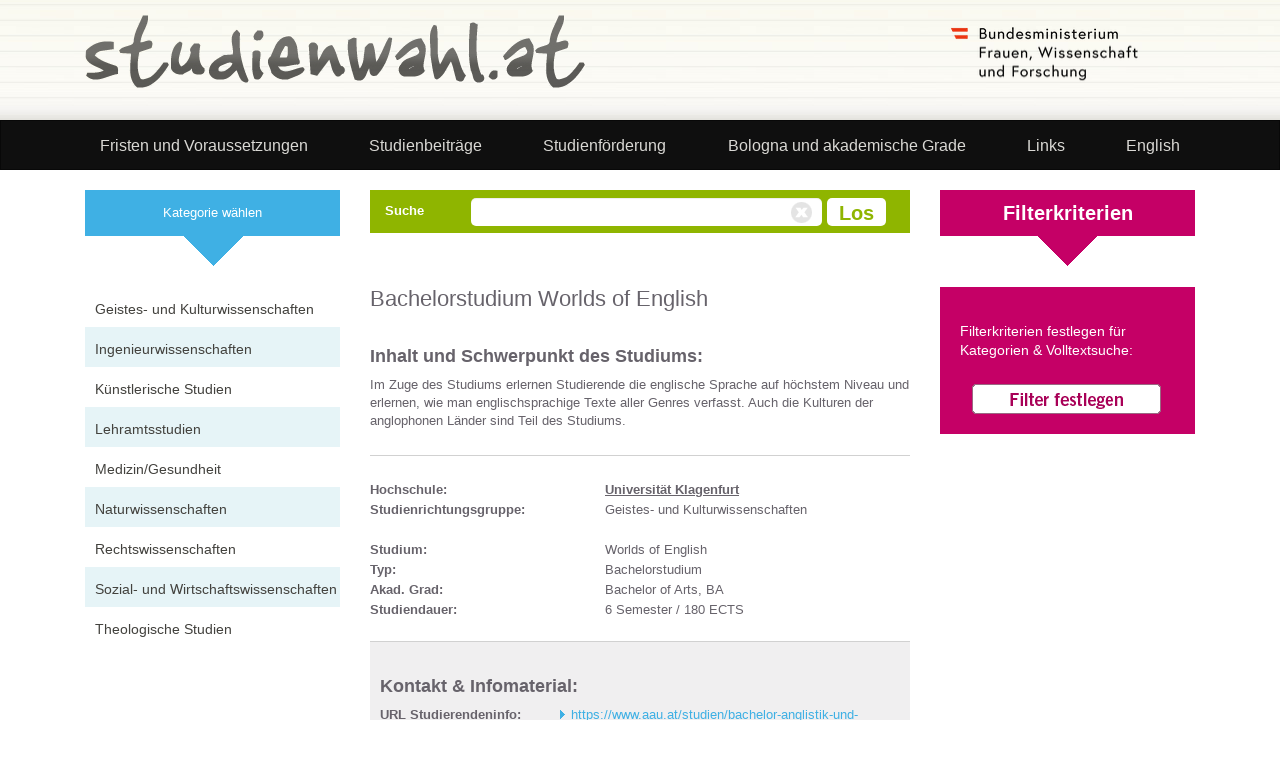

--- FILE ---
content_type: text/html; charset=UTF-8
request_url: https://www.studienwahl.at/studien/geistes-und-kulturwissenschaften/sprachen-und-philologische-kulturwissenschaften-allgemein-und-europaeisch/anglistik-und-amerikanistik/47-anglistik-und-amerikanistik-e-2-3-klagenfurt.de.html
body_size: 8562
content:
<!DOCTYPE html>

<html lang="de_AT" data-method="get">
<head>
    <meta charset="UTF-8">
    <meta name="viewport" content="width=device-width, initial-scale=1">
    <meta name="csrf-param" content="_csrf">
<meta name="csrf-token" content="Ka536SnEFIxDO6MA5sPuMqx4BTP-jMDfHsgBdiLfXBMQ8RvRBJtHuXdI_G2-tppA30hNRIzHl-0nqmBATJ49aQ==">
    <title>Studiendetails Worlds of English (Bachelorstudium) an der Universität Klagenfurt (Österreich) - Studienwahl.at</title>
            <link rel="canonical"
              href="https://www.studienwahl.at/studien/geistes-und-kulturwissenschaften/sprachen-und-philologische-kulturwissenschaften-allgemein-und-europäisch/anglistik-und-amerikanistik/47-worlds-of-english-2-3-klagenfurt.de.html">
    <link href="/assets/da192758/css/bootstrap.min.css?v=1765273773" rel="stylesheet">
<link href="/css/main.css?v=1765273549" rel="stylesheet">
<link href="/css/media_queries.css?v=1764680408" rel="stylesheet"></head>
<body>

<div id="wrapper">

    <header>
        <div class="container">
            <div class="row">
                <div class="col-xs-12">
                    <div class="logo logo_studienwahl col-sm-6 col-xs-8">
                        <a href=/><img
                                    src="/img/logo_studienwahl_de.png"
                                    id="logoImg" alt="Studienwahl"></a>
                    </div>

                    <div class="logo logo-extra col-sm-6 col-xs-4">
                        <div class="col-sm-6 col-xs-12 logo-oead">
                                                    </div>
                        <div class="col-sm-6 col-xs-12 logo-bmbwf" style="margin-top: 6px;">
                            <a href="http://www.bmbwf.gv.at" target="_blank">
                                <img src="/img/bmfwf_de.png" alt="BMFWF" />
                            </a>
                        </div>
                    </div>
                </div>

            </div>
        </div>
    </header>


    <!--Custom Navbar-->
    <nav class="navbar navbar-inverse" role="navigation">
    <div class="container">

        <button type="button" class="navbar-toggle" data-toggle="collapse" data-target=".navbar-ex1-collapse">
            <span class="sr-only">Toggle navigation</span>
            <span class="icon-bar"></span>
            <span class="icon-bar"></span>
            <span class="icon-bar"></span>
        </button>
                <ul class="collapse nav navbar-nav navbar-collapse navbar-ex1-collapse">
                                                            <li><a href="/Content.Node/voraussetzung_und_fristen.de.php">Fristen und Voraussetzungen</a></li>
                                                                <li><a href="/Content.Node/sonstiges/studienbeitraege.de.php">Studienbeiträge</a></li>
                                                                <li><a href="/Content.Node/schulung/studienfoerderung.de.php">Studienförderung</a></li>
                                                                <li><a href="/Content.Node/informationen/bologna_und_akademische_grade.de.php">Bologna und akademische Grade</a></li>
                                                                <li><a href="/Content.Node/Links.de.php">Links</a></li>
                                                        <li class="li-lang text-left"><a href="/en">English</a></li>
                <li id="line"></li>
                    </ul>
            </div>
</nav>

    <!--Custom Navbar END-->
    <div class="container">
        <form id="w0" action="/studien/geistes-und-kulturwissenschaften/sprachen-und-philologische-kulturwissenschaften-allgemein-und-europaeisch/anglistik-und-amerikanistik/" method="post">
<input type="hidden" name="_csrf" value="Ka536SnEFIxDO6MA5sPuMqx4BTP-jMDfHsgBdiLfXBMQ8RvRBJtHuXdI_G2-tppA30hNRIzHl-0nqmBATJ49aQ==">        <div class="row">
            <div class="col-xs-12">

                <!-- BEGIN CATEGORIES -->
                <div class="col-md-3 col-sm-12 col-xs-12 col-kategorie">
                    <div id="categories">

                        <div class="hide"><a name="wai_categories">Kategorien:</a><br>
                        </div>

                        <div class="categorie-button" id="test_btn">
                            <a>Kategorie wählen</a>
                            <div class="dreieck"></div>
                        </div>
                        <ul class="categories hidden-sm hidden-xs">
            <li class="even"><a href="/studien/geistes-und-kulturwissenschaften/">Geistes- und Kulturwissenschaften</a></li>
                <li class="odd"><a href="/studien/ingenieurwissenschaften/">Ingenieurwissenschaften</a></li>
                <li class="even"><a href="/studien/künstlerische-studien/">Künstlerische Studien</a></li>
                <li class="odd"><a href="/studien/lehramtsstudien/">Lehramtsstudien</a></li>
                <li class="even"><a href="/studien/medizingesundheit/">Medizin/Gesundheit</a></li>
                <li class="odd"><a href="/studien/naturwissenschaften/">Naturwissenschaften</a></li>
                <li class="even"><a href="/studien/rechtswissenschaften/">Rechtswissenschaften</a></li>
                <li class="odd"><a href="/studien/sozial-und-wirtschaftswissenschaften/">Sozial- und Wirtschaftswissenschaften</a></li>
                <li class="even"><a href="/studien/theologische-studien/">Theologische Studien</a></li>
        </ul>


                    </div>
                </div>
                <!-- END CATEGORIES -->


                <!-- BEGIN FILTER -->
                <div class="col-md-3 col-md-push-6 col-sm-12 col-xs-12 col-filter">
                    <div id="filter">
    <div id="filter-start">
    <div class="filter-button"><a>Filterkriterien</a>
        <div class="dreieck"></div>
    </div>
    <a lang="de_AT" href="#" id="open-selection">Filterkriterien festlegen für Kategorien & Volltextsuche:</a>
    </div>
    <div id="mycriteria" class="hidden-xs hidden-sm hidden">
        <div class="filter-button"><span>Ihre Filterkriterien</span>
            <div class="dreieck"></div>
        </div>


        <div id="selected">
            <div id="selectedID"></div>
            <!-- p class="empty">Sie haben derzeit keine Kriterien gewählt.</p -->
            <a id="reset-button" href="/"></a>
            <div id="mycriteria-footer">
                <a lang="de_AT" id="reopen-selection" href="#">Filterkriterien festlegen für Kategorien &amp;amp; Volltextsuche:</a>
            </div>
        </div>
    </div>
    
        <div id="selection" class="hidden">

            <div id="criteria">
                <h2>Filterkriterien</h2>
                <p>Hier können Sie Ihre Filterkriterien festlegen für Kategorien + Volltextsuche und diese jederzeit ändern.</p>
                <div id="sel-1" class="col-xs-12 col-md-3">
                    <fieldset class="place">
                        <legend>Ort</legend>
                        <div class="mb-3 field-studysearchform-ort">
<div id="studysearchform-ort"><div class="checkbox"><label for="ort1"><input type="checkbox" id="ort1" name="StudySearchForm[ort][]" value="1"> Burgenland</label></div>
<div class="checkbox"><label for="ort2"><input type="checkbox" id="ort2" name="StudySearchForm[ort][]" value="2"> Kärnten</label></div>
<div class="checkbox"><label for="ort3"><input type="checkbox" id="ort3" name="StudySearchForm[ort][]" value="3"> Niederösterreich</label></div>
<div class="checkbox"><label for="ort4"><input type="checkbox" id="ort4" name="StudySearchForm[ort][]" value="4"> Oberösterreich</label></div>
<div class="checkbox"><label for="ort5"><input type="checkbox" id="ort5" name="StudySearchForm[ort][]" value="5"> Salzburg</label></div>
<div class="checkbox"><label for="ort6"><input type="checkbox" id="ort6" name="StudySearchForm[ort][]" value="6"> Steiermark</label></div>
<div class="checkbox"><label for="ort7"><input type="checkbox" id="ort7" name="StudySearchForm[ort][]" value="7"> Tirol</label></div>
<div class="checkbox"><label for="ort8"><input type="checkbox" id="ort8" name="StudySearchForm[ort][]" value="8"> Vorarlberg</label></div>
<div class="checkbox"><label for="ort9"><input type="checkbox" id="ort9" name="StudySearchForm[ort][]" value="9"> Wien</label></div></div>
</div>                    </fieldset>
                    <fieldset class="place">
                        <legend>Organisationsform</legend>
                        <div class="mb-3 field-studysearchform-orgform">
<div id="studysearchform-orgform"><div class="checkbox"><label for="orgform0"><input type="checkbox" id="orgform0" name="StudySearchForm[orgform][]" value="0"> Vollzeit</label></div>
<div class="checkbox"><label for="orgform1"><input type="checkbox" id="orgform1" name="StudySearchForm[orgform][]" value="1"> Berufsbegleitend</label></div>
<div class="checkbox"><label for="orgform2"><input type="checkbox" id="orgform2" name="StudySearchForm[orgform][]" value="2"> Fernstudium</label></div></div>
</div>                    </fieldset>
                </div>
                <div id="sel-2" class="col-xs-12 col-md-6">
                    <fieldset class="studytype">
                        <legend>Art des Studiums</legend>
                        <div class="col col-sm-6 col-xs-12  TYPE-COL-2">
                            <div class="mb-3 field-studysearchform-type">
<div id="studysearchform-type"><div class="checkbox"><label for="type2"><input type="checkbox" id="type2" name="StudySearchForm[type][]" value="2"> Bachelorstudium</label></div>
<div class="checkbox"><label for="type3"><input type="checkbox" id="type3" name="StudySearchForm[type][]" value="3"> Diplomstudium</label></div>
<div class="checkbox"><label for="type4"><input type="checkbox" id="type4" name="StudySearchForm[type][]" value="4"> Doktoratsstudium</label></div>
<div class="checkbox"><label for="type6"><input type="checkbox" id="type6" name="StudySearchForm[type][]" value="6"> Hochschullehrgang</label></div>
<div class="checkbox"><label for="type7"><input type="checkbox" id="type7" name="StudySearchForm[type][]" value="7"> Individuelles Studium</label></div>
<div class="checkbox"><label for="type8"><input type="checkbox" id="type8" name="StudySearchForm[type][]" value="8"> Bachelor Professional</label></div>
<div class="checkbox"><label for="type9"><input type="checkbox" id="type9" name="StudySearchForm[type][]" value="9"> Lizentiatsstudium</label></div>
<div class="checkbox"><label for="type16"><input type="checkbox" id="type16" name="StudySearchForm[type][]" value="16"> Bachelorstudium (Continuing Education)</label></div>
<div class="checkbox"><label for="type11"><input type="checkbox" id="type11" name="StudySearchForm[type][]" value="11"> Masterlehrgang</label></div>
<div class="checkbox"><label for="type12"><input type="checkbox" id="type12" name="StudySearchForm[type][]" value="12"> Masterstudium</label></div>
<div class="checkbox"><label for="type13"><input type="checkbox" id="type13" name="StudySearchForm[type][]" value="13"> Masterstudium, auch für Lehramt</label></div>
</div></div></div><div class="col col-sm-6 col-xs-12 TYPE-COL-2"><div class="form-group field-studysearchform-type"><div id="studysearchform-type"><div class="checkbox"><label for="type15"><input type="checkbox" id="type15" name="StudySearchForm[type][]" value="15"> Universitätslehrgang</label></div>
<div class="checkbox"><label for="type19"><input type="checkbox" id="type19" name="StudySearchForm[type][]" value="19"> Erasmus Mundus</label></div>
<div class="checkbox"><label for="type20"><input type="checkbox" id="type20" name="StudySearchForm[type][]" value="20"> Joint / Double Degree</label></div>
<div class="checkbox"><label for="type21"><input type="checkbox" id="type21" name="StudySearchForm[type][]" value="21"> Lehramtsstudium Bachelor</label></div>
<div class="checkbox"><label for="type22"><input type="checkbox" id="type22" name="StudySearchForm[type][]" value="22"> Lehramtsstudium Master</label></div>
<div class="checkbox"><label for="type23"><input type="checkbox" id="type23" name="StudySearchForm[type][]" value="23"> PhD-Studium</label></div>
<div class="checkbox"><label for="type24"><input type="checkbox" id="type24" name="StudySearchForm[type][]" value="24"> Erweiterungsstudium</label></div>
<div class="checkbox"><label for="type25"><input type="checkbox" id="type25" name="StudySearchForm[type][]" value="25"> Master Professional</label></div>
<div class="checkbox"><label for="type26"><input type="checkbox" id="type26" name="StudySearchForm[type][]" value="26"> Masterstudium (Continuing Education)</label></div></div>
</div>                        </div>
                    </fieldset>
                    
                    <fieldset class="locations">
                        <div class="col col-sm-12 col-xs-12 TYPE-COL-2">
                            <legend>Bildungseinrichtung</legend>
                                                        <div class="mb-3 field-helperDropDownBildungseinrichtung">
<select id="helperDropDownBildungseinrichtung" class="form-control form-select" name="helperDropDownBildungseinrichtung">
<option value="0">--- bitte auswählen ---</option>
<option value="13">Akademie der bildenden Künste Wien (Wien)</option>
<option value="27">Anton-Bruckner-Privatuniversität (Linz)</option>
<option value="96">Bertha von Suttner Privatuniversität St. Pölten GmbH</option>
<option value="61">Bundesministerium für Landesverteidigung,  Fachhochschul-Studiengänge Militärische Führung</option>
<option value="58">Campus 02 Fachhochschule der Wirtschaft GmbH (Graz)</option>
<option value="102">CEU PU - Central European University Private University (Wien)</option>
<option value="112">Charlotte Fresenius Privatuniversität</option>
<option value="33">Danube Private University (Krems a.d.D.)</option>
<option value="35">Fachhochschule Burgenland GmbH (Eisenstadt)</option>
<option value="36">Fachhochschule Burgenland GmbH (Pinkafeld)</option>
<option value="59">Fachhochschule des BFI Wien GmbH (Wien)</option>
<option value="48">Fachhochschule Kärnten (Feldkirchen in Kärnten)</option>
<option value="49">Fachhochschule Kärnten (Klagenfurt)</option>
<option value="50">Fachhochschule Kärnten (Spittal a.d.Drau)</option>
<option value="51">Fachhochschule Kärnten (Villach)</option>
<option value="55">Fachhochschule Salzburg GmbH (Kuchl)</option>
<option value="56">Fachhochschule Salzburg GmbH (Puch)</option>
<option value="105">Fachhochschule Salzburg GmbH (Salzburg)</option>
<option value="106">Fachhochschule Salzburg GmbH (Schwarzach im Pongau)</option>
<option value="57">Fachhochschule St. Pölten GmbH (St. Pölten)</option>
<option value="43">Fachhochschule Technikum Wien (Wien)</option>
<option value="42">Fachhochschule Vorarlberg GmbH (Dornbirn)</option>
<option value="45">Fachhochschule Wiener Neustadt GmbH (Tulln)</option>
<option value="47">Fachhochschule Wiener Neustadt GmbH (Wieselburg)</option>
<option value="46">Fachhochschule Wiener Neustadt GmbH (Wr. Neustadt)</option>
<option value="66">Ferdinand Porsche Fernfachhochschule GmbH (Wiener Neustadt)</option>
<option value="67">FH Gesundheitsberufe OÖ GmbH (Linz)</option>
<option value="107">FH Gesundheitsberufe OÖ GmbH (Ried im Innkreis)</option>
<option value="108">FH Gesundheitsberufe OÖ GmbH (Steyr)</option>
<option value="110">FH Gesundheitsberufe OÖ GmbH Vöcklabruck)</option>
<option value="109">FH Gesundheitsberufe OÖ GmbH Wels)</option>
<option value="52">FH JOANNEUM GmbH (Bad Gleichenberg)</option>
<option value="53">FH JOANNEUM GmbH (Graz)</option>
<option value="54">FH JOANNEUM GmbH (Kapfenberg)</option>
<option value="62">FH Kufstein Tirol Bildungs GmbH (Kufstein)</option>
<option value="37">FH OÖ Studienbetriebs GmbH (Hagenberg)</option>
<option value="38">FH OÖ Studienbetriebs GmbH (Linz)</option>
<option value="39">FH OÖ Studienbetriebs GmbH (Steyr)</option>
<option value="40">FH OÖ Studienbetriebs GmbH (Wels)</option>
<option value="65">fhg - Zentrum für Gesundheitsberufe Tirol GmbH (Innsbruck)</option>
<option value="41">FHW-Fachhochschul-Studiengänge Betriebs- und Forschungseinrichtungen der Wiener Wirtschaft GmbH (Wien)</option>
<option value="101">Gustav Mahler Privatuniversität für Musik (Klagenfurt)</option>
<option value="83">Hochschule für Agrar- und Umweltpädagogik Wien (Wien)</option>
<option value="63">Hochschule für Angewandte Wissenschaften Campus Wien (Wien)</option>
<option value="44">IMC Krems University of Applied Sciences</option>
<option value="86">Institute of Science and Technology – Austria (Klosterneuburg)</option>
<option value="115">IT:U Interdisciplinary Transformation University Austria</option>
<option value="95">JAM MUSIC LAB Private University for Jazz and Popular Music Vienna (Wien)</option>
<option value="114">Joseph Haydn Privathochschule</option>
<option value="84">Karl Landsteiner Privatuniversität für Gesundheitswissenschaften GmbH (Krems)</option>
<option value="22">Katholische Privat-Universität Linz (Linz)</option>
<option value="77">Kirchliche Pädagogische Hochschule Edith-Stein (Hochschulstandort Feldkirch)</option>
<option value="78">Kirchliche Pädagogische Hochschule Edith-Stein (Hochschulstandort Innsbruck)</option>
<option value="111">Kirchliche Pädagogische Hochschule Edith-Stein (Hochschulstandort Salzburg)</option>
<option value="79">Kirchliche Pädagogische Hochschule Edith-Stein (Hochschulstandort Stams)</option>
<option value="82">Kirchliche Pädagogische Hochschule Wien (Wien und Krems)</option>
<option value="21">Kunstuniversität Linz</option>
<option value="64">Lauder Business School (Wien)</option>
<option value="60">MCI Management Center Innsbruck - Internationale Hochschule GmbH (Innsbruck)</option>
<option value="5">Medizinische Universität Graz (Graz)</option>
<option value="2">Medizinische Universität Innsbruck (Innsbruck)</option>
<option value="12">Medizinische Universität Wien (Wien)</option>
<option value="31">MODUL University Vienna Private University (Wien)</option>
<option value="19">Montanuniversität Leoben (Leoben)</option>
<option value="29">Musik und Kunst Privatuniversität der Stadt Wien (Wien)</option>
<option value="28">New Design University Privatuniversität GesmbH (St. Pölten)</option>
<option value="69">Pädagogische Hochschule Kärnten (Klagenfurt)</option>
<option value="70">Pädagogische Hochschule Niederösterreich (Baden bei Wien)</option>
<option value="71">Pädagogische Hochschule Oberösterreich (Linz)</option>
<option value="73">Pädagogische Hochschule Salzburg (Salzburg)</option>
<option value="74">Pädagogische Hochschule Steiermark (Graz)</option>
<option value="76">Pädagogische Hochschule Tirol (Innsbruck)</option>
<option value="80">Pädagogische Hochschule Vorarlberg (Feldkirch)</option>
<option value="81">Pädagogische Hochschule Wien (Wien)</option>
<option value="25">Paracelsus Medizinische Privatuniversität (Salzburg)</option>
<option value="104">Philosophisch-Theologische Hochschule Benedikt XVI. Heiligenkreuz (Heiligenkreuz im Wienerwald)</option>
<option value="75">Private Pädagogische Hochschule Augustinum</option>
<option value="68">Private Pädagogische Hochschule Burgenland (Eisenstadt)</option>
<option value="72">Private Pädagogische Hochschule der Diözese Linz (Linz)</option>
<option value="32">Privatuniversität Schloss Seeburg GmbH (Seekirchen am Wallersee)</option>
<option value="30">Sigmund Freud Privatuniversität Wien (Wien)</option>
<option value="113">Stella Vorarlberg Privathochschule für Musik GmbH</option>
<option value="6">Technische Universität Graz (Graz)</option>
<option value="8">Technische Universität Wien (Wien)</option>
<option value="24">UMIT Tirol - Private Universität für Gesundheitswissenschaften und -technologie GmbH</option>
<option value="15">Universität für angewandte Kunst Wien (Wien)</option>
<option value="10">Universität für Bodenkultur Wien (Wien)</option>
<option value="4">Universität für Musik und darstellende Kunst Graz (Graz)</option>
<option value="14">Universität für Musik und darstellende Kunst Wien (Wien)</option>
<option value="85">Universität für Weiterbildung Krems (Donau-Universität Krems)</option>
<option value="3">Universität Graz (Graz)</option>
<option value="1">Universität Innsbruck (Innsbruck)</option>
<option value="18">Universität Klagenfurt (Klagenfurt)</option>
<option value="20">Universität Linz (Linz)</option>
<option value="17">Universität Mozarteum Salzburg (Salzburg)</option>
<option value="16">Universität Salzburg (Salzburg)</option>
<option value="7">Universität Wien (Wien)</option>
<option value="92">Verbundregion Mitte (Oberösterreich, Salzburg)</option>
<option value="93">Verbundregion Nordost (Niederösterreich, Wien)</option>
<option value="94">Verbundregion Südost (Burgenland, Kärnten, Steiermark)</option>
<option value="91">Verbundregion West (Tirol, Vorarlberg)</option>
<option value="11">Veterinärmedizinische Universität Wien (Wien)</option>
<option value="26">Webster Vienna Private University (Wien)</option>
<option value="9">Wirtschaftsuniversität Wien (Wien)</option>
</select>
</div>                            <div class="field-studysearchform-bildungseinrichtung" style="display: none;">
<label class="form-label">Bildungseinrichtung</label>
<input type="hidden" name="StudySearchForm[bildungseinrichtung]" value=""><div id="studysearchform-bildungseinrichtung"><div class="form-check">
<input type="checkbox" id="i0" class="form-check-input" name="StudySearchForm[bildungseinrichtung][]" value="13">
<label class="form-check-label" for="i0">Akademie der bildenden Künste Wien (Wien)</label>
</div>

<div class="form-check">
<input type="checkbox" id="i1" class="form-check-input" name="StudySearchForm[bildungseinrichtung][]" value="27">
<label class="form-check-label" for="i1">Anton-Bruckner-Privatuniversität (Linz)</label>
</div>

<div class="form-check">
<input type="checkbox" id="i2" class="form-check-input" name="StudySearchForm[bildungseinrichtung][]" value="96">
<label class="form-check-label" for="i2">Bertha von Suttner Privatuniversität St. Pölten GmbH</label>
</div>

<div class="form-check">
<input type="checkbox" id="i3" class="form-check-input" name="StudySearchForm[bildungseinrichtung][]" value="61">
<label class="form-check-label" for="i3">Bundesministerium für Landesverteidigung,  Fachhochschul-Studiengänge Militärische Führung</label>
</div>

<div class="form-check">
<input type="checkbox" id="i4" class="form-check-input" name="StudySearchForm[bildungseinrichtung][]" value="58">
<label class="form-check-label" for="i4">Campus 02 Fachhochschule der Wirtschaft GmbH (Graz)</label>
</div>

<div class="form-check">
<input type="checkbox" id="i5" class="form-check-input" name="StudySearchForm[bildungseinrichtung][]" value="102">
<label class="form-check-label" for="i5">CEU PU - Central European University Private University (Wien)</label>
</div>

<div class="form-check">
<input type="checkbox" id="i6" class="form-check-input" name="StudySearchForm[bildungseinrichtung][]" value="112">
<label class="form-check-label" for="i6">Charlotte Fresenius Privatuniversität</label>
</div>

<div class="form-check">
<input type="checkbox" id="i7" class="form-check-input" name="StudySearchForm[bildungseinrichtung][]" value="33">
<label class="form-check-label" for="i7">Danube Private University (Krems a.d.D.)</label>
</div>

<div class="form-check">
<input type="checkbox" id="i8" class="form-check-input" name="StudySearchForm[bildungseinrichtung][]" value="35">
<label class="form-check-label" for="i8">Fachhochschule Burgenland GmbH (Eisenstadt)</label>
</div>

<div class="form-check">
<input type="checkbox" id="i9" class="form-check-input" name="StudySearchForm[bildungseinrichtung][]" value="36">
<label class="form-check-label" for="i9">Fachhochschule Burgenland GmbH (Pinkafeld)</label>
</div>

<div class="form-check">
<input type="checkbox" id="i10" class="form-check-input" name="StudySearchForm[bildungseinrichtung][]" value="59">
<label class="form-check-label" for="i10">Fachhochschule des BFI Wien GmbH (Wien)</label>
</div>

<div class="form-check">
<input type="checkbox" id="i11" class="form-check-input" name="StudySearchForm[bildungseinrichtung][]" value="48">
<label class="form-check-label" for="i11">Fachhochschule Kärnten (Feldkirchen in Kärnten)</label>
</div>

<div class="form-check">
<input type="checkbox" id="i12" class="form-check-input" name="StudySearchForm[bildungseinrichtung][]" value="49">
<label class="form-check-label" for="i12">Fachhochschule Kärnten (Klagenfurt)</label>
</div>

<div class="form-check">
<input type="checkbox" id="i13" class="form-check-input" name="StudySearchForm[bildungseinrichtung][]" value="50">
<label class="form-check-label" for="i13">Fachhochschule Kärnten (Spittal a.d.Drau)</label>
</div>

<div class="form-check">
<input type="checkbox" id="i14" class="form-check-input" name="StudySearchForm[bildungseinrichtung][]" value="51">
<label class="form-check-label" for="i14">Fachhochschule Kärnten (Villach)</label>
</div>

<div class="form-check">
<input type="checkbox" id="i15" class="form-check-input" name="StudySearchForm[bildungseinrichtung][]" value="55">
<label class="form-check-label" for="i15">Fachhochschule Salzburg GmbH (Kuchl)</label>
</div>

<div class="form-check">
<input type="checkbox" id="i16" class="form-check-input" name="StudySearchForm[bildungseinrichtung][]" value="56">
<label class="form-check-label" for="i16">Fachhochschule Salzburg GmbH (Puch)</label>
</div>

<div class="form-check">
<input type="checkbox" id="i17" class="form-check-input" name="StudySearchForm[bildungseinrichtung][]" value="105">
<label class="form-check-label" for="i17">Fachhochschule Salzburg GmbH (Salzburg)</label>
</div>

<div class="form-check">
<input type="checkbox" id="i18" class="form-check-input" name="StudySearchForm[bildungseinrichtung][]" value="106">
<label class="form-check-label" for="i18">Fachhochschule Salzburg GmbH (Schwarzach im Pongau)</label>
</div>

<div class="form-check">
<input type="checkbox" id="i19" class="form-check-input" name="StudySearchForm[bildungseinrichtung][]" value="57">
<label class="form-check-label" for="i19">Fachhochschule St. Pölten GmbH (St. Pölten)</label>
</div>

<div class="form-check">
<input type="checkbox" id="i20" class="form-check-input" name="StudySearchForm[bildungseinrichtung][]" value="43">
<label class="form-check-label" for="i20">Fachhochschule Technikum Wien (Wien)</label>
</div>

<div class="form-check">
<input type="checkbox" id="i21" class="form-check-input" name="StudySearchForm[bildungseinrichtung][]" value="42">
<label class="form-check-label" for="i21">Fachhochschule Vorarlberg GmbH (Dornbirn)</label>
</div>

<div class="form-check">
<input type="checkbox" id="i22" class="form-check-input" name="StudySearchForm[bildungseinrichtung][]" value="45">
<label class="form-check-label" for="i22">Fachhochschule Wiener Neustadt GmbH (Tulln)</label>
</div>

<div class="form-check">
<input type="checkbox" id="i23" class="form-check-input" name="StudySearchForm[bildungseinrichtung][]" value="47">
<label class="form-check-label" for="i23">Fachhochschule Wiener Neustadt GmbH (Wieselburg)</label>
</div>

<div class="form-check">
<input type="checkbox" id="i24" class="form-check-input" name="StudySearchForm[bildungseinrichtung][]" value="46">
<label class="form-check-label" for="i24">Fachhochschule Wiener Neustadt GmbH (Wr. Neustadt)</label>
</div>

<div class="form-check">
<input type="checkbox" id="i25" class="form-check-input" name="StudySearchForm[bildungseinrichtung][]" value="66">
<label class="form-check-label" for="i25">Ferdinand Porsche Fernfachhochschule GmbH (Wiener Neustadt)</label>
</div>

<div class="form-check">
<input type="checkbox" id="i26" class="form-check-input" name="StudySearchForm[bildungseinrichtung][]" value="67">
<label class="form-check-label" for="i26">FH Gesundheitsberufe OÖ GmbH (Linz)</label>
</div>

<div class="form-check">
<input type="checkbox" id="i27" class="form-check-input" name="StudySearchForm[bildungseinrichtung][]" value="107">
<label class="form-check-label" for="i27">FH Gesundheitsberufe OÖ GmbH (Ried im Innkreis)</label>
</div>

<div class="form-check">
<input type="checkbox" id="i28" class="form-check-input" name="StudySearchForm[bildungseinrichtung][]" value="108">
<label class="form-check-label" for="i28">FH Gesundheitsberufe OÖ GmbH (Steyr)</label>
</div>

<div class="form-check">
<input type="checkbox" id="i29" class="form-check-input" name="StudySearchForm[bildungseinrichtung][]" value="110">
<label class="form-check-label" for="i29">FH Gesundheitsberufe OÖ GmbH Vöcklabruck)</label>
</div>

<div class="form-check">
<input type="checkbox" id="i30" class="form-check-input" name="StudySearchForm[bildungseinrichtung][]" value="109">
<label class="form-check-label" for="i30">FH Gesundheitsberufe OÖ GmbH Wels)</label>
</div>

<div class="form-check">
<input type="checkbox" id="i31" class="form-check-input" name="StudySearchForm[bildungseinrichtung][]" value="52">
<label class="form-check-label" for="i31">FH JOANNEUM GmbH (Bad Gleichenberg)</label>
</div>

<div class="form-check">
<input type="checkbox" id="i32" class="form-check-input" name="StudySearchForm[bildungseinrichtung][]" value="53">
<label class="form-check-label" for="i32">FH JOANNEUM GmbH (Graz)</label>
</div>

<div class="form-check">
<input type="checkbox" id="i33" class="form-check-input" name="StudySearchForm[bildungseinrichtung][]" value="54">
<label class="form-check-label" for="i33">FH JOANNEUM GmbH (Kapfenberg)</label>
</div>

<div class="form-check">
<input type="checkbox" id="i34" class="form-check-input" name="StudySearchForm[bildungseinrichtung][]" value="62">
<label class="form-check-label" for="i34">FH Kufstein Tirol Bildungs GmbH (Kufstein)</label>
</div>

<div class="form-check">
<input type="checkbox" id="i35" class="form-check-input" name="StudySearchForm[bildungseinrichtung][]" value="37">
<label class="form-check-label" for="i35">FH OÖ Studienbetriebs GmbH (Hagenberg)</label>
</div>

<div class="form-check">
<input type="checkbox" id="i36" class="form-check-input" name="StudySearchForm[bildungseinrichtung][]" value="38">
<label class="form-check-label" for="i36">FH OÖ Studienbetriebs GmbH (Linz)</label>
</div>

<div class="form-check">
<input type="checkbox" id="i37" class="form-check-input" name="StudySearchForm[bildungseinrichtung][]" value="39">
<label class="form-check-label" for="i37">FH OÖ Studienbetriebs GmbH (Steyr)</label>
</div>

<div class="form-check">
<input type="checkbox" id="i38" class="form-check-input" name="StudySearchForm[bildungseinrichtung][]" value="40">
<label class="form-check-label" for="i38">FH OÖ Studienbetriebs GmbH (Wels)</label>
</div>

<div class="form-check">
<input type="checkbox" id="i39" class="form-check-input" name="StudySearchForm[bildungseinrichtung][]" value="65">
<label class="form-check-label" for="i39">fhg - Zentrum für Gesundheitsberufe Tirol GmbH (Innsbruck)</label>
</div>

<div class="form-check">
<input type="checkbox" id="i40" class="form-check-input" name="StudySearchForm[bildungseinrichtung][]" value="41">
<label class="form-check-label" for="i40">FHW-Fachhochschul-Studiengänge Betriebs- und Forschungseinrichtungen der Wiener Wirtschaft GmbH (Wien)</label>
</div>

<div class="form-check">
<input type="checkbox" id="i41" class="form-check-input" name="StudySearchForm[bildungseinrichtung][]" value="101">
<label class="form-check-label" for="i41">Gustav Mahler Privatuniversität für Musik (Klagenfurt)</label>
</div>

<div class="form-check">
<input type="checkbox" id="i42" class="form-check-input" name="StudySearchForm[bildungseinrichtung][]" value="83">
<label class="form-check-label" for="i42">Hochschule für Agrar- und Umweltpädagogik Wien (Wien)</label>
</div>

<div class="form-check">
<input type="checkbox" id="i43" class="form-check-input" name="StudySearchForm[bildungseinrichtung][]" value="63">
<label class="form-check-label" for="i43">Hochschule für Angewandte Wissenschaften Campus Wien (Wien)</label>
</div>

<div class="form-check">
<input type="checkbox" id="i44" class="form-check-input" name="StudySearchForm[bildungseinrichtung][]" value="44">
<label class="form-check-label" for="i44">IMC Krems University of Applied Sciences</label>
</div>

<div class="form-check">
<input type="checkbox" id="i45" class="form-check-input" name="StudySearchForm[bildungseinrichtung][]" value="86">
<label class="form-check-label" for="i45">Institute of Science and Technology – Austria (Klosterneuburg)</label>
</div>

<div class="form-check">
<input type="checkbox" id="i46" class="form-check-input" name="StudySearchForm[bildungseinrichtung][]" value="115">
<label class="form-check-label" for="i46">IT:U Interdisciplinary Transformation University Austria</label>
</div>

<div class="form-check">
<input type="checkbox" id="i47" class="form-check-input" name="StudySearchForm[bildungseinrichtung][]" value="95">
<label class="form-check-label" for="i47">JAM MUSIC LAB Private University for Jazz and Popular Music Vienna (Wien)</label>
</div>

<div class="form-check">
<input type="checkbox" id="i48" class="form-check-input" name="StudySearchForm[bildungseinrichtung][]" value="114">
<label class="form-check-label" for="i48">Joseph Haydn Privathochschule</label>
</div>

<div class="form-check">
<input type="checkbox" id="i49" class="form-check-input" name="StudySearchForm[bildungseinrichtung][]" value="84">
<label class="form-check-label" for="i49">Karl Landsteiner Privatuniversität für Gesundheitswissenschaften GmbH (Krems)</label>
</div>

<div class="form-check">
<input type="checkbox" id="i50" class="form-check-input" name="StudySearchForm[bildungseinrichtung][]" value="22">
<label class="form-check-label" for="i50">Katholische Privat-Universität Linz (Linz)</label>
</div>

<div class="form-check">
<input type="checkbox" id="i51" class="form-check-input" name="StudySearchForm[bildungseinrichtung][]" value="77">
<label class="form-check-label" for="i51">Kirchliche Pädagogische Hochschule Edith-Stein (Hochschulstandort Feldkirch)</label>
</div>

<div class="form-check">
<input type="checkbox" id="i52" class="form-check-input" name="StudySearchForm[bildungseinrichtung][]" value="78">
<label class="form-check-label" for="i52">Kirchliche Pädagogische Hochschule Edith-Stein (Hochschulstandort Innsbruck)</label>
</div>

<div class="form-check">
<input type="checkbox" id="i53" class="form-check-input" name="StudySearchForm[bildungseinrichtung][]" value="111">
<label class="form-check-label" for="i53">Kirchliche Pädagogische Hochschule Edith-Stein (Hochschulstandort Salzburg)</label>
</div>

<div class="form-check">
<input type="checkbox" id="i54" class="form-check-input" name="StudySearchForm[bildungseinrichtung][]" value="79">
<label class="form-check-label" for="i54">Kirchliche Pädagogische Hochschule Edith-Stein (Hochschulstandort Stams)</label>
</div>

<div class="form-check">
<input type="checkbox" id="i55" class="form-check-input" name="StudySearchForm[bildungseinrichtung][]" value="82">
<label class="form-check-label" for="i55">Kirchliche Pädagogische Hochschule Wien (Wien und Krems)</label>
</div>

<div class="form-check">
<input type="checkbox" id="i56" class="form-check-input" name="StudySearchForm[bildungseinrichtung][]" value="21">
<label class="form-check-label" for="i56">Kunstuniversität Linz</label>
</div>

<div class="form-check">
<input type="checkbox" id="i57" class="form-check-input" name="StudySearchForm[bildungseinrichtung][]" value="64">
<label class="form-check-label" for="i57">Lauder Business School (Wien)</label>
</div>

<div class="form-check">
<input type="checkbox" id="i58" class="form-check-input" name="StudySearchForm[bildungseinrichtung][]" value="60">
<label class="form-check-label" for="i58">MCI Management Center Innsbruck - Internationale Hochschule GmbH (Innsbruck)</label>
</div>

<div class="form-check">
<input type="checkbox" id="i59" class="form-check-input" name="StudySearchForm[bildungseinrichtung][]" value="5">
<label class="form-check-label" for="i59">Medizinische Universität Graz (Graz)</label>
</div>

<div class="form-check">
<input type="checkbox" id="i60" class="form-check-input" name="StudySearchForm[bildungseinrichtung][]" value="2">
<label class="form-check-label" for="i60">Medizinische Universität Innsbruck (Innsbruck)</label>
</div>

<div class="form-check">
<input type="checkbox" id="i61" class="form-check-input" name="StudySearchForm[bildungseinrichtung][]" value="12">
<label class="form-check-label" for="i61">Medizinische Universität Wien (Wien)</label>
</div>

<div class="form-check">
<input type="checkbox" id="i62" class="form-check-input" name="StudySearchForm[bildungseinrichtung][]" value="31">
<label class="form-check-label" for="i62">MODUL University Vienna Private University (Wien)</label>
</div>

<div class="form-check">
<input type="checkbox" id="i63" class="form-check-input" name="StudySearchForm[bildungseinrichtung][]" value="19">
<label class="form-check-label" for="i63">Montanuniversität Leoben (Leoben)</label>
</div>

<div class="form-check">
<input type="checkbox" id="i64" class="form-check-input" name="StudySearchForm[bildungseinrichtung][]" value="29">
<label class="form-check-label" for="i64">Musik und Kunst Privatuniversität der Stadt Wien (Wien)</label>
</div>

<div class="form-check">
<input type="checkbox" id="i65" class="form-check-input" name="StudySearchForm[bildungseinrichtung][]" value="28">
<label class="form-check-label" for="i65">New Design University Privatuniversität GesmbH (St. Pölten)</label>
</div>

<div class="form-check">
<input type="checkbox" id="i66" class="form-check-input" name="StudySearchForm[bildungseinrichtung][]" value="69">
<label class="form-check-label" for="i66">Pädagogische Hochschule Kärnten (Klagenfurt)</label>
</div>

<div class="form-check">
<input type="checkbox" id="i67" class="form-check-input" name="StudySearchForm[bildungseinrichtung][]" value="70">
<label class="form-check-label" for="i67">Pädagogische Hochschule Niederösterreich (Baden bei Wien)</label>
</div>

<div class="form-check">
<input type="checkbox" id="i68" class="form-check-input" name="StudySearchForm[bildungseinrichtung][]" value="71">
<label class="form-check-label" for="i68">Pädagogische Hochschule Oberösterreich (Linz)</label>
</div>

<div class="form-check">
<input type="checkbox" id="i69" class="form-check-input" name="StudySearchForm[bildungseinrichtung][]" value="73">
<label class="form-check-label" for="i69">Pädagogische Hochschule Salzburg (Salzburg)</label>
</div>

<div class="form-check">
<input type="checkbox" id="i70" class="form-check-input" name="StudySearchForm[bildungseinrichtung][]" value="74">
<label class="form-check-label" for="i70">Pädagogische Hochschule Steiermark (Graz)</label>
</div>

<div class="form-check">
<input type="checkbox" id="i71" class="form-check-input" name="StudySearchForm[bildungseinrichtung][]" value="76">
<label class="form-check-label" for="i71">Pädagogische Hochschule Tirol (Innsbruck)</label>
</div>

<div class="form-check">
<input type="checkbox" id="i72" class="form-check-input" name="StudySearchForm[bildungseinrichtung][]" value="80">
<label class="form-check-label" for="i72">Pädagogische Hochschule Vorarlberg (Feldkirch)</label>
</div>

<div class="form-check">
<input type="checkbox" id="i73" class="form-check-input" name="StudySearchForm[bildungseinrichtung][]" value="81">
<label class="form-check-label" for="i73">Pädagogische Hochschule Wien (Wien)</label>
</div>

<div class="form-check">
<input type="checkbox" id="i74" class="form-check-input" name="StudySearchForm[bildungseinrichtung][]" value="25">
<label class="form-check-label" for="i74">Paracelsus Medizinische Privatuniversität (Salzburg)</label>
</div>

<div class="form-check">
<input type="checkbox" id="i75" class="form-check-input" name="StudySearchForm[bildungseinrichtung][]" value="104">
<label class="form-check-label" for="i75">Philosophisch-Theologische Hochschule Benedikt XVI. Heiligenkreuz (Heiligenkreuz im Wienerwald)</label>
</div>

<div class="form-check">
<input type="checkbox" id="i76" class="form-check-input" name="StudySearchForm[bildungseinrichtung][]" value="75">
<label class="form-check-label" for="i76">Private Pädagogische Hochschule Augustinum</label>
</div>

<div class="form-check">
<input type="checkbox" id="i77" class="form-check-input" name="StudySearchForm[bildungseinrichtung][]" value="68">
<label class="form-check-label" for="i77">Private Pädagogische Hochschule Burgenland (Eisenstadt)</label>
</div>

<div class="form-check">
<input type="checkbox" id="i78" class="form-check-input" name="StudySearchForm[bildungseinrichtung][]" value="72">
<label class="form-check-label" for="i78">Private Pädagogische Hochschule der Diözese Linz (Linz)</label>
</div>

<div class="form-check">
<input type="checkbox" id="i79" class="form-check-input" name="StudySearchForm[bildungseinrichtung][]" value="32">
<label class="form-check-label" for="i79">Privatuniversität Schloss Seeburg GmbH (Seekirchen am Wallersee)</label>
</div>

<div class="form-check">
<input type="checkbox" id="i80" class="form-check-input" name="StudySearchForm[bildungseinrichtung][]" value="30">
<label class="form-check-label" for="i80">Sigmund Freud Privatuniversität Wien (Wien)</label>
</div>

<div class="form-check">
<input type="checkbox" id="i81" class="form-check-input" name="StudySearchForm[bildungseinrichtung][]" value="113">
<label class="form-check-label" for="i81">Stella Vorarlberg Privathochschule für Musik GmbH</label>
</div>

<div class="form-check">
<input type="checkbox" id="i82" class="form-check-input" name="StudySearchForm[bildungseinrichtung][]" value="6">
<label class="form-check-label" for="i82">Technische Universität Graz (Graz)</label>
</div>

<div class="form-check">
<input type="checkbox" id="i83" class="form-check-input" name="StudySearchForm[bildungseinrichtung][]" value="8">
<label class="form-check-label" for="i83">Technische Universität Wien (Wien)</label>
</div>

<div class="form-check">
<input type="checkbox" id="i84" class="form-check-input" name="StudySearchForm[bildungseinrichtung][]" value="24">
<label class="form-check-label" for="i84">UMIT Tirol - Private Universität für Gesundheitswissenschaften und -technologie GmbH</label>
</div>

<div class="form-check">
<input type="checkbox" id="i85" class="form-check-input" name="StudySearchForm[bildungseinrichtung][]" value="15">
<label class="form-check-label" for="i85">Universität für angewandte Kunst Wien (Wien)</label>
</div>

<div class="form-check">
<input type="checkbox" id="i86" class="form-check-input" name="StudySearchForm[bildungseinrichtung][]" value="10">
<label class="form-check-label" for="i86">Universität für Bodenkultur Wien (Wien)</label>
</div>

<div class="form-check">
<input type="checkbox" id="i87" class="form-check-input" name="StudySearchForm[bildungseinrichtung][]" value="4">
<label class="form-check-label" for="i87">Universität für Musik und darstellende Kunst Graz (Graz)</label>
</div>

<div class="form-check">
<input type="checkbox" id="i88" class="form-check-input" name="StudySearchForm[bildungseinrichtung][]" value="14">
<label class="form-check-label" for="i88">Universität für Musik und darstellende Kunst Wien (Wien)</label>
</div>

<div class="form-check">
<input type="checkbox" id="i89" class="form-check-input" name="StudySearchForm[bildungseinrichtung][]" value="85">
<label class="form-check-label" for="i89">Universität für Weiterbildung Krems (Donau-Universität Krems)</label>
</div>

<div class="form-check">
<input type="checkbox" id="i90" class="form-check-input" name="StudySearchForm[bildungseinrichtung][]" value="3">
<label class="form-check-label" for="i90">Universität Graz (Graz)</label>
</div>

<div class="form-check">
<input type="checkbox" id="i91" class="form-check-input" name="StudySearchForm[bildungseinrichtung][]" value="1">
<label class="form-check-label" for="i91">Universität Innsbruck (Innsbruck)</label>
</div>

<div class="form-check">
<input type="checkbox" id="i92" class="form-check-input" name="StudySearchForm[bildungseinrichtung][]" value="18">
<label class="form-check-label" for="i92">Universität Klagenfurt (Klagenfurt)</label>
</div>

<div class="form-check">
<input type="checkbox" id="i93" class="form-check-input" name="StudySearchForm[bildungseinrichtung][]" value="20">
<label class="form-check-label" for="i93">Universität Linz (Linz)</label>
</div>

<div class="form-check">
<input type="checkbox" id="i94" class="form-check-input" name="StudySearchForm[bildungseinrichtung][]" value="17">
<label class="form-check-label" for="i94">Universität Mozarteum Salzburg (Salzburg)</label>
</div>

<div class="form-check">
<input type="checkbox" id="i95" class="form-check-input" name="StudySearchForm[bildungseinrichtung][]" value="16">
<label class="form-check-label" for="i95">Universität Salzburg (Salzburg)</label>
</div>

<div class="form-check">
<input type="checkbox" id="i96" class="form-check-input" name="StudySearchForm[bildungseinrichtung][]" value="7">
<label class="form-check-label" for="i96">Universität Wien (Wien)</label>
</div>

<div class="form-check">
<input type="checkbox" id="i97" class="form-check-input" name="StudySearchForm[bildungseinrichtung][]" value="92">
<label class="form-check-label" for="i97">Verbundregion Mitte (Oberösterreich, Salzburg)</label>
</div>

<div class="form-check">
<input type="checkbox" id="i98" class="form-check-input" name="StudySearchForm[bildungseinrichtung][]" value="93">
<label class="form-check-label" for="i98">Verbundregion Nordost (Niederösterreich, Wien)</label>
</div>

<div class="form-check">
<input type="checkbox" id="i99" class="form-check-input" name="StudySearchForm[bildungseinrichtung][]" value="94">
<label class="form-check-label" for="i99">Verbundregion Südost (Burgenland, Kärnten, Steiermark)</label>
</div>

<div class="form-check">
<input type="checkbox" id="i100" class="form-check-input" name="StudySearchForm[bildungseinrichtung][]" value="91">
<label class="form-check-label" for="i100">Verbundregion West (Tirol, Vorarlberg)</label>
</div>

<div class="form-check">
<input type="checkbox" id="i101" class="form-check-input" name="StudySearchForm[bildungseinrichtung][]" value="11">
<label class="form-check-label" for="i101">Veterinärmedizinische Universität Wien (Wien)</label>
</div>

<div class="form-check">
<input type="checkbox" id="i102" class="form-check-input" name="StudySearchForm[bildungseinrichtung][]" value="26">
<label class="form-check-label" for="i102">Webster Vienna Private University (Wien)</label>
</div>

<div class="form-check">
<input type="checkbox" id="i103" class="form-check-input" name="StudySearchForm[bildungseinrichtung][]" value="9">
<label class="form-check-label" for="i103">Wirtschaftsuniversität Wien (Wien)</label>
<div class="invalid-feedback"></div>
</div>
</div>

</div>                        </div>
                    </fieldset>

                </div>

                <div id="sel-3" class="col-xs-12 col-md-3">
                    <fieldset class="unitype">
                        <legend>Art der Hochschule</legend>
                        <div class="mb-3 field-studysearchform-hochschule">
<div id="studysearchform-hochschule"><div class="checkbox"><label for="hochschule1"><input type="checkbox" id="hochschule1" name="StudySearchForm[hochschule][]" value="1"> Fachhochschule</label></div>
<div class="checkbox"><label for="hochschule3"><input type="checkbox" id="hochschule3" name="StudySearchForm[hochschule][]" value="3"> Universität</label></div>
<div class="checkbox"><label for="hochschule4"><input type="checkbox" id="hochschule4" name="StudySearchForm[hochschule][]" value="4"> Pädagogische Hochschule</label></div>
<div class="checkbox"><label for="hochschule5"><input type="checkbox" id="hochschule5" name="StudySearchForm[hochschule][]" value="5"> Privatuniversität</label></div>
<div class="checkbox"><label for="hochschule6"><input type="checkbox" id="hochschule6" name="StudySearchForm[hochschule][]" value="6"> Privathochschule</label></div></div>
</div>                    </fieldset>

                    <fieldset class="abroad">
                        <legend>Auslandsaufenthalt</legend>
                        <div class="mb-3 field-studysearchform-ausland">
<div id="studysearchform-ausland"><div class="checkbox"><label for="ausland1"><input type="checkbox" id="ausland1" name="StudySearchForm[ausland][]" value="1"> Empfohlen</label></div>
<div class="checkbox"><label for="ausland2"><input type="checkbox" id="ausland2" name="StudySearchForm[ausland][]" value="2"> Nicht vorgeschrieben</label></div>
<div class="checkbox"><label for="ausland3"><input type="checkbox" id="ausland3" name="StudySearchForm[ausland][]" value="3"> Verpflichtend</label></div></div>
</div>                    </fieldset>

                    <fieldset class="language">
                        <legend>Sprache</legend>
                        <div class="mb-3 field-studysearchform-sprache">
<div id="studysearchform-sprache"><div class="checkbox"><label for="sprache1"><input type="checkbox" id="sprache1" name="StudySearchForm[sprache][]" value="1"> Deutsch</label></div>
<div class="checkbox"><label for="sprache2"><input type="checkbox" id="sprache2" name="StudySearchForm[sprache][]" value="2"> Englisch</label></div>
<div class="checkbox"><label for="sprache8"><input type="checkbox" id="sprache8" name="StudySearchForm[sprache][]" value="8"> teilweise englisch</label></div>
<div class="checkbox"><label for="sprache9"><input type="checkbox" id="sprache9" name="StudySearchForm[sprache][]" value="9"> andere Sprachen</label></div></div>
</div>                    </fieldset>
                </div>

                <div class="clear"></div>

                <a id="close-selection" href="#">Fertig</a>

            </div>
        </div>
</div>

                </div>
                <!-- END FILTER -->

                <!-- BEGIN SEARCH -->

                <div class="col-md-6 col-md-pull-3 col-sm-12 col-sm-pull-0 col-xs-12 col-suche ">

                    <div id="search">
                        <!--                            <label for="query">SUCHE</label>-->
                        <!--                            <input type="text" placeholder="Suchbegriff eingeben ..." class="text_l" id="query" name="q" value="">-->
                        <div class="mb-3 field-studysearchform-q">
<label class="form-label" for="studysearchform-q">Suche</label>
<input type="text" id="studysearchform-q" class="form-control" name="StudySearchForm[q]" maxlength="100">

<div class="invalid-feedback"></div>
</div>                        <input type="button" class="submit" value="Los">
                        <a id="resetQ" href="">Volltextsuche zurücksetzen</a>
                        <div class="clear"></div>
                    </div>
                                        <!-- BEGIN CONTENT -->
                    <div class="col-up">
                        
<div id="course">
    <h1>Bachelorstudium Worlds of English</h1>
    
    <div class="inhalt">
        <h2>Inhalt und Schwerpunkt des Studiums:</h2>
        <!--            <p>This study programme is only available in German.</p><br>-->
<!--        -->        <p>Im Zuge des Studiums erlernen Studierende die englische Sprache auf höchstem Niveau und erlernen, wie man englischsprachige Texte aller Genres verfasst.
Auch die Kulturen der anglophonen Länder sind Teil des Studiums.</p>
    </div>
    <div class="definition">
        <dl>
                                            <dt>Hochschule:</dt>
                <dd>
                    <a href="https://www.aau.at/" target="_blank">Universität Klagenfurt</a>                </dd>
            
            
            <dt>Studienrichtungsgruppe:</dt>
            <dd>Geistes- und Kulturwissenschaften</dd>
        </dl>
    </div>
    <div class="definition">
        <dl>
            <dt>Studium:</dt>
            <dd>Worlds of English</dd>
            <dt>Typ:</dt>
            <dd>Bachelorstudium</dd>
            <dt>Akad. Grad:</dt>
            <dd>Bachelor of Arts, BA</dd>
            <dt>Studiendauer:</dt>
            <dd>6 Semester / 180 ECTS</dd>
        </dl>
    </div>

    <div class="box">
        <h2>Kontakt & Infomaterial:</h2>
        <div class="definition">
            <dl>
                <dt>URL Studierendeninfo:</dt>
                <dd><a target="_blank" href=https://www.aau.at/studien/bachelor-anglistik-und-amerikanistik/>https://www.aau.at/studien/bachelor-anglistik-und-amerikanistik/</a>
                </dd>
                                    <dt>Download Studienplan:</dt>
                    <dd><a target="_blank" href=https://www.aau.at/wp-content/uploads/2020/05/Mitteilungsblatt-2019-2020-20-Beilage-5.pdf>https://www.aau.at/wp-content/uploads/2020/05/Mitteilungsblatt-2019-2020-20-Beilage-5.pdf </a>
                    </dd>
                                            </dl>
        </div>
    </div>

    <h2>Weitere Informationen:</h2>
    <div class="definition">
        <dl>
            <dt>Unterrichtssprachen:</dt>
            <dd>Englisch            </dd>
            <dt>Kosten:</dt>
            
                            <dd>Studienbeitrag siehe <a href="/Content.Node/sonstiges/studienbeitraege.de.php">Detailinfos</a></dd>
            
            <dt>Auslandsaufenthalt:</dt>
            <dd>Empfohlen</dd>
            <dt>Typ der Hochschule:</dt>
            <dd>Universität</dd>
            <dt>Ort:</dt>
            <dd>Klagenfurt</dd>
            <dt>Studienplan:</dt>
            <dd>veröffentlicht im:</dd>
            <dd></dd>
                                </dl>

    </div>

    
    <div class="toggle">
        <div class="header">
            <h2>Definition der Studienrichtung</h2>
            <span class="more" data-toggle="collapse" href="#collapse_first" aria-expanded="true"
                  aria-controls="collapse_first"></span>
            <span class="less" style="display: none"></span>
        </div>
        <div class="content collapse" id="collapse_first">
            <p></p>
        </div>
    </div>

    <div class="toggle">
        <div class="header">
            <h2>Prüfungen</h2>
            <span class="more" data-toggle="collapse" href="#collapse_second" aria-expanded="false"
                  aria-controls="collapse_second"></span>
            <span class="less" style="display: none"></span>
        </div>
        <div class="content collapse" id="collapse_second">
            <p></p>
            <h4>Eignungsprüfungen</h4>
            <p>Nein</p>
            <h4>Zusatzprüfungen</h4>
            <p></p>
        </div>
    </div>
</div>
                    </div>
                    <!-- END CONTENT -->
                </div>

                <!-- END SEARCH -->

                
            </div>
        </div>
        </form>    </div>
</div>


<div id="footer">
    <ul>
        <li><a href="/Content.Node/-SWAT--Impressum.de.php">Impressum</a></li>
        <li><a href="/Content.Node/-SWAT--Datenschutz.de.php">Datenschutz</a></li>
        <li><a href="/Content.Node/barrierefreiheitserklaerung.de.php">Barrierefreiheitserklärung</a></li>
        <li class="last"><a href="/Content.Node/-SWAT--Kontakt.de.php">Kontakt</a></li>
    </ul>
</div>
<script src="/assets/c47040e6/jquery.min.js?v=1765273773"></script>
<script src="/assets/da192758/js/bootstrap.min.js?v=1765273773"></script>
<script src="/js/bundle.js?v=1765273544"></script>
<script src="/js/custom.js?v=1764680426"></script>
<script src="/assets/ad3317be/yii.js?v=1765273991"></script>
<script src="/assets/ad3317be/yii.validation.js?v=1765273991"></script>
<script src="/assets/ad3317be/yii.activeForm.js?v=1765273991"></script>
<script>jQuery(function ($) {
jQuery('#w0').yiiActiveForm([{"id":"studysearchform-q","name":"q","container":".field-studysearchform-q","input":"#studysearchform-q","error":".invalid-feedback","validate":function (attribute, value, messages, deferred, $form) {yii.validation.string(value, messages, {"message":"Suche muss eine Zeichenkette sein.","max":100,"tooLong":"Suche darf maximal 100 Zeichen enthalten.","skipOnEmpty":1});}}], {"errorSummary":".alert.alert-danger","errorCssClass":"is-invalid","successCssClass":"is-valid","validationStateOn":"input"});
});</script></body>
</html>
